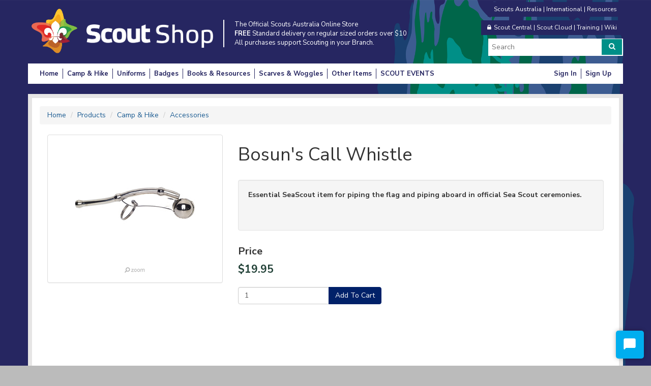

--- FILE ---
content_type: text/html; charset=utf-8
request_url: https://scoutshop.com.au/products/bosuns-call-whistle?taxon_id=180
body_size: 21945
content:
<!DOCTYPE html>
<!--[if lt IE 7 ]> <html class="ie ie6"  lang="en"> <![endif]--><!--[if IE 7 ]>    <html class="ie ie7"  lang="en"> <![endif]--><!--[if IE 8 ]>    <html class="ie ie8"  lang="en"> <![endif]--><!--[if IE 9 ]>    <html class="ie ie9"  lang="en"> <![endif]--><!--[if gt IE 9]><!--><html lang="en">
<!--<![endif]-->
  <head data-hook="inside_head">
<meta http-equiv="Content-Type" content="text/html; charset=UTF-8">
    <!-- Global Site Tag (gtag.js) - Google Analytics -->
    <link href="https://fonts.googleapis.com/css?family=Nunito%20Sans" rel="stylesheet">
    <link href="https://fonts.googleapis.com/css?family=Nunito%20Sans:black" rel="stylesheet">
    <link href="https://fonts.googleapis.com/css?family=Nunito%20Sans:700" rel="stylesheet">
    <link href="https://fonts.googleapis.com/css?family=Nunito%20Sans:400" rel="stylesheet">
    <script async src="https://www.googletagmanager.com/gtag/js?id=UA-142514584-1"></script>
    <script>
      window.dataLayer = window.dataLayer || [];
      function gtag(){dataLayer.push(arguments);}
      gtag('js', new Date());

      gtag('config', 'UA-142514584-1');
    </script>

    <!-- Facebook Pixel Code -->
    <script>
      !function(f,b,e,v,n,t,s)
      {if(f.fbq)return;n=f.fbq=function(){n.callMethod?
        n.callMethod.apply(n,arguments):n.queue.push(arguments)};
        if(!f._fbq)f._fbq=n;n.push=n;n.loaded=!0;n.version='2.0';
        n.queue=[];t=b.createElement(e);t.async=!0;
        t.src=v;s=b.getElementsByTagName(e)[0];
        s.parentNode.insertBefore(t,s)}(window, document,'script',
        'https://connect.facebook.net/en_US/fbevents.js');
      fbq('init', '462377931202091');
      fbq('track', 'PageView');
    </script>
    <noscript>
      <img height="1" width="1" style="display:none" src="https://www.facebook.com/tr?id=479579536138284&amp;ev=PageView&amp;noscript=1">
    </noscript>
    <!-- End Facebook Pixel Code -->

    <meta charset="utf-8">
<title>Bosun&#39;s Call Whistle - The Scout Shop</title>
<meta content="text/html; charset=UTF-8" http-equiv="Content-Type" />
<meta content="width=device-width, initial-scale=1.0, maximum-scale=1" name="viewport">
<meta name="keywords" content="Bosun Whistle, Whistle, Scout Whistle, Sea Scout" />
<meta name="description" content="Buy your Bosuns call whistle at the Scout Shop" />
<link href="https://scoutshop.com.au/products/bosuns-call-whistle" rel="canonical" />
<link rel="shortcut icon" type="image/x-icon" href="/assets/favicon-3705b3bad650d2f9ca06027ae9519fad10e727dfa63dea37c08b2b4730b49eac.ico" />
<link rel="stylesheet" media="screen" href="/assets/spree/frontend/all-6f6c6cd3742ff33999b16fea2a6a986482a6c22ddd2a7ab16e99c41e8435990f.css" />
<meta name="csrf-param" content="authenticity_token" />
<meta name="csrf-token" content="1FyhfixW9aZHJygKBboQXBN9xVFl4bJaZnAUmUsu6186jWeD+7o24+D2oPPnGQIJQajVOqMeNNeAleAILjyI5w==" />
<script>
  SpreePaths = {"mounted_at":"/","admin":"admin/"}
</script>

<script src="/assets/spree/frontend/all-a019467d728b04735ca0945f1ce9b1a1ad932ec06e29f6102b2d5afa8c3160fe.js"></script>
<!--[if lt IE 9]>
  <script src="//cdnjs.cloudflare.com/ajax/libs/html5shiv/3.6/html5shiv.min.js"></script>
<![endif]-->

<script>
  Spree.translations = {"coupon_code_applied":"The coupon code was successfully applied to your order."}
</script>


    <link rel="stylesheet" media="screen" href="/assets/scouts_store/frontend/overrides-f6c53c1d0d72f863c489aaeedf8eb3f8f0dc741cea2ff600d1bdd1ce10f054a5.css" />
    <link rel="stylesheet" media="screen" href="/assets/application-a3d1a5ead20bf60b4d7bb6b0179aa47e814e7d309719edf703309d95298b16eb.css" />
    <script src="/assets/application-052424b9b78fc3c57d458b514aad740ff39d7d9b4f141b87025d961310fde365.js"></script>
  </head>

  <body class="one-col" id="product-details" data-hook="body">
  <script>
    (function(i,s,o,g,r,a,m){i['GoogleAnalyticsObject']=r;i[r]=i[r]||function(){
    (i[r].q=i[r].q||[]).push(arguments)},i[r].l=1*new Date();a=s.createElement(o),
    m=s.getElementsByTagName(o)[0];a.async=1;a.src=g;m.parentNode.insertBefore(a,m)
    })(window,document,'script','//www.google-analytics.com/analytics.js','ga');

      ga('create', 'UA-11727777-5', 'auto');

    ga('require', 'displayfeatures');
    
    ga('send', 'pageview');
  </script>

      <script>
    (function(i,s,o,g,r,a,m){i['GoogleAnalyticsObject']=r;i[r]=i[r]||function(){
    (i[r].q=i[r].q||[]).push(arguments)},i[r].l=1*new Date();a=s.createElement(o),
    m=s.getElementsByTagName(o)[0];a.async=1;a.src=g;m.parentNode.insertBefore(a,m)
    })(window,document,'script','//www.google-analytics.com/analytics.js','ga');

      ga('create', 'UA-11727777-5', 'auto');

    ga('require', 'displayfeatures');
    
    ga('send', 'pageview');
  </script>

    <div id="spree-header">
  <header id="header" data-hook>
    <div class="container">
      <div class="row">
        <figure id="logo" class="col-md-4 col-sm-3" data-hook><div class="logo">
  <div class="cf">
    <div class="scout-logo">
      <div class="logo-header">
        <a href="/">
          <img alt="Scout Shop" class="logo-text" src="/assets/logo_text-7be020ca7aad9c00726609d51627ab8cbf0a77d5bf591951c8ce41bb58e77084.png" />
</a>      </div>

      <span class="phrases">
        The Official Scouts Australia Online Store<br>
        <b>FREE</b> Standard delivery on regular sized orders over $10 <br>
        All purchases support Scouting in your Branch.
      </span>
    </div>
  </div>

</div>
</figure>
        <nav class="navbar col-md-8 col-sm-9" id="top-nav-bar">
  <div id="partners">
  <div class="partner-sites">
  <a href="http://www.scouts.com.au/">Scouts Australia</a> |
  <a href="http://international.scouts.com.au/">International</a> |
  <a href="http://resource.scouts.com.au/">Resources</a>
</div>

  <div class="partner-sites private">
  <span class="fa fa-lock"></span>
  <a href="https://central.scouts.com.au/">Scout Central</a> |
  <a href="http://scoutcloud2.scouts.com.au/">Scout Cloud</a> |
  <a href="https://sait.scouts.com.au/">Training</a> |
  <a href="https://wiki.scouts.com.au/">Wiki</a>
</div>
</div>

<ul id="nav-bar" class="nav navbar-nav navbar-right" data-hook>
    <li id="search-bar" data-hook>
      
<form class="navbar-form" action="/products" accept-charset="UTF-8" method="get"><input name="utf8" type="hidden" value="&#x2713;" />
  <div class="form-group">
      <select name="taxon" id="taxon"><option value="">All departments</option></select>
  </div>
  <div class="form-group">
    <input type="search" name="keywords" id="keywords" placeholder="Search" class="search-box" />
    <button type="submit" class="btn btn-success btn-search">
      <i class="fa fa-search"></i>
</button>  </div>
</form>
    </li>
  </ul>
</nav>

      </div>
    </div>
  </header>
  <div class="container">
    <nav class="col-md-12">
  <div id="main-nav-bar" class="navbar">
<a id="menu-expand" class="menu-button">
  <span class="fa fa-chevron-down"></span>
  Menu
</a>

    <ul class="nav navbar-nav" data-hook>
      <li id="home-link" data-hook><a href="/">Home</a></li>
  <li>
    <a>Camp &amp; Hike</a>
    <ul class="categories-taxonomies">
        <li><a href="/t/camp-and-hike/accessories">Accessories</a></li>
        <li><a href="/t/camp-and-hike/clothing">Clothing</a></li>
        <li><a href="/t/camp-and-hike/clothing-and-footwear-care">Clothing &amp; Footwear Care</a></li>
        <li><a href="/t/camp-and-hike/cooking-and-eating">Cooking &amp; Eating</a></li>
        <li><a href="/t/camp-and-hike/first-aid">First Aid</a></li>
        <li><a href="/t/camp-and-hike/footwear">Footwear</a></li>
        <li><a href="/t/camp-and-hike/games">Games</a></li>
        <li><a href="/t/camp-and-hike/Hydration">Hydration</a></li>
        <li><a href="/t/camp-and-hike/lighting">Lighting</a></li>
        <li><a href="/t/camp-and-hike/luggage-and-day-packs">Luggage &amp; Day Packs</a></li>
        <li><a href="/t/camp-and-hike/sleeping">Sleeping</a></li>
        <li><a href="/t/camp-and-hike/tents">Tents</a></li>
    </ul>
  </li>
  <li>
    <a>Uniforms</a>
    <ul class="categories-taxonomies">
        <li><a href="/t/uniforms/joey-6-to-7yrs">Joey Scout 5 to 8yrs</a></li>
        <li><a href="/t/uniforms/cubs-8-10">Cub Scout 8 to 11yrs</a></li>
        <li><a href="/t/uniforms/scouts-11-14">Scout 11 to 14yrs</a></li>
        <li><a href="/t/uniforms/venturer-15-17">Venturer Scout 14 to 18yrs</a></li>
        <li><a href="/t/uniforms/rover-18-25">Rover Scout 18 to 25yrs</a></li>
        <li><a href="/t/uniforms/leaders">Leader</a></li>
        <li><a href="/t/uniforms/headwear">Headwear</a></li>
        <li><a href="/t/uniforms/new-logo-clothing">Casualwear</a></li>
        <li><a href="/t/uniforms/discontinued-uniform">Clearance Clothing</a></li>
    </ul>
  </li>
  <li>
    <a>Badges</a>
    <ul class="categories-taxonomies">
        <li><a href="/t/badges/joeys-6-to-7">Joey Scout 5 to 8yrs</a></li>
        <li><a href="/t/badges/cubs-8-to-10">Cub Scout 8 to 11yrs</a></li>
        <li><a href="/t/badges/scouts-11-to-14">Scout 11 to 14yrs</a></li>
        <li><a href="/t/badges/venturers-15">Venturer Scout 14 to 18yrs</a></li>
        <li><a href="/t/badges/rovers-18-25">Rover Scout 18 to 25yrs</a></li>
        <li><a href="/t/badges/leaders">Leader- If you cannot see these badges, please sign in as a Scout Member to view</a></li>
        <li><a href="/t/badges/special-interest-badges-multisectional">Additional Program Badges- If you cannot see these badges, please sign in as a Scout Member to view</a></li>
        <li><a href="/t/badges/language-emblems">Language Emblems - If you cannot see these badges, please sign in as a Scout Member to view</a></li>
        <li><a href="/t/badges/discontinued">Discontinued Program Badges</a></li>
        <li><a href="/t/badges/swap-slash-collectors">Swap/Collectors</a></li>
        <li><a href="/t/badges/western-australia-district-badges">Western Australia District Badges</a></li>
    </ul>
  </li>
  <li>
    <a>Books &amp; Resources</a>
    <ul class="categories-taxonomies">
        <li><a href="/t/books/joeys-6-7yrs">Joey Scout 5 to 8yrs</a></li>
        <li><a href="/t/books/cubs-8-10yrs">Cub Scout 8 to 11yrs</a></li>
        <li><a href="/t/books/scouts-11-14yrs">Scout 11 to 14yrs</a></li>
        <li><a href="/t/books/venturer-15-17yrs">Venturer Scout 14 to 18yrs</a></li>
        <li><a href="/t/books/rover-18-25yrs">Rover Scout 18 to 25yrs</a></li>
        <li><a href="/t/books/leaders">General</a></li>
        <li><a href="/t/books/discontinued-program">Discontinued Program</a></li>
    </ul>
  </li>
  <li>
    <a>Scarves &amp; Woggles</a>
    <ul class="categories-taxonomies">
        <li><a href="/t/scarves-and-woggles/new-node">Scarves, Edging &amp; Woggles</a></li>
    </ul>
  </li>
  <li>
    <a>Other Items</a>
    <ul class="categories-taxonomies">
        <li><a href="/t/gifts-and-accessories/gift-and-souvenirs">Australian Scout Logo Merchandise</a></li>
        <li><a href="/t/gifts-and-accessories/bhq-restricted">BHQ Restricted Items</a></li>
        <li><a href="/t/gifts-and-accessories/flags">Flags</a></li>
        <li><a href="/t/gifts-and-accessories/gifts">Gifts</a></li>
        <li><a href="/t/gifts-and-accessories/name-tapes-and-name-badges">Name Tapes &amp; Name Badges</a></li>
        <li><a href="/t/gifts-and-accessories/Peak-Award-Merchandise">Peak Award Merchandise</a></li>
        <li><a href="/t/gifts-and-accessories/plaques">Plaques &amp; Mounting Badges</a></li>
        <li><a href="/t/gifts-and-accessories/showbags">Showbags</a></li>
        <li><a href="/t/gifts-and-accessories/black-friday">CLEARANCE</a></li>
        <li><a href="/t/gifts-and-accessories/christmas-gifts">Christmas Gifts</a></li>
        <li><a href="/t/gifts-and-accessories/black-friday-cyber-monday">Scout Deals</a></li>
    </ul>
  </li>
  <li>
    <a>SCOUT EVENTS</a>
    <ul class="categories-taxonomies">
        <li><a href="/t/special-events/one-camp">ONE CAMP 2026 MERCHANDISE **PRE ORDERS - Dispatch Date Mid March 2026**</a></li>
        <li><a href="/t/special-events/kangaree">KANGAREE 2025 **WHEN SOLD OUT THERE WILL BE NO FURTHER STOCK ARRIVING**</a></li>
        <li><a href="/t/special-events/official-souvenirs">AJ2025 EVENT &amp; CONTINGENT MERCHANDISE **WHEN SOLD OUT THERE WILL BE NO FURTHER STOCK ARRIVING**</a></li>
    </ul>
  </li>

    
</ul>
    <ul class="nav navbar-nav navbar-right" data-hook>
      <li id="link-to-cart" data-hook>
        <noscript>
          <a class="cart-info empty" href="/cart"><span class='glyphicon glyphicon-shopping-cart'></span> Cart: (Empty)</a>
        </noscript>
         
      </li>
  <li>
    <a href="/login">
      Sign In
</a>  </li>
  <li class="last-child-menu">
    <a href="/login">
      Sign Up
</a>  </li>

      <script>Spree.fetch_cart()</script>
    </ul>
  </div>
</nav>

  </div>
</div>




    <div class="container" id="content">
      <div class="row" data-hook>
        <nav id="breadcrumbs" class="col-md-12"><ol class="breadcrumb" itemscope="itemscope" itemtype="https://schema.org/BreadcrumbList"><li itemscope="itemscope" itemtype="https://schema.org/ListItem" itemprop="itemListElement"><span itemprop="item"><a itemprop="url" href="/"><span itemprop="name">Home</span></a>&nbsp;</span></li><li itemscope="itemscope" itemtype="https://schema.org/ListItem" itemprop="itemListElement"><span itemprop="item"><a itemprop="url" href="/products"><span itemprop="name">Products</span></a>&nbsp;</span></li><li itemscope="itemscope" itemtype="https://schema.org/ListItem" itemprop="itemListElement"><span itemprop="item"><a itemprop="url" href="/t/camp-and-hike"><span itemprop="name">Camp &amp; Hike</span></a>&nbsp;</span></li><li class="active" itemscope="itemscope" itemtype="https://schema.org/ListItem" itemprop="itemListElement"><span itemprop="item"><a itemprop="url" href="/t/camp-and-hike/accessories"><span itemprop="name">Accessories</span></a></span></li></ol></nav>

        

        <div class='col-sm-12' data-hook>
          
          
  <script>
  if (typeof analytics !== 'undefined') {
    analytics.track('Product Viewed', {"product_id":90,"sku":"53560","category":null,"name":"Bosun's Call Whistle","brand":null,"price":19.95,"currency":"AUD","url":"https://scoutshop.com.au/products/bosuns-call-whistle","image_url":"https://scoutshop.com.auhttps://scoutshop.com.au/spree/products/240/product/53560.jpg?1629429878"});
    analytics.page('Product Viewed', {"product_id":90,"sku":"53560","category":null,"name":"Bosun's Call Whistle","brand":null,"price":19.95,"currency":"AUD","url":"https://scoutshop.com.au/products/bosuns-call-whistle","image_url":"https://scoutshop.com.auhttps://scoutshop.com.au/spree/products/240/product/53560.jpg?1629429878"});
  }
</script>
<div data-hook="product_show" itemscope itemtype="https://schema.org/Product">
    <div class="col-md-4" data-hook="product_left_part">
      <div data-hook="product_left_part_wrap">
        <div id="product-images" data-hook="product_images">
          <div id="main-image" class="panel panel-default" data-hook>
            <div class="panel-body text-center">
                  <a class="zoom-image large-image zoom-click" rel="gallery" href="/spree/products/240/original/53560.jpg?1629429878"><img alt="Bosun&#39;s Call Whistle" itemprop="image" class="zoom-click" src="/spree/products/240/product/53560.jpg?1629429878" /></a><br>
    <a class="zoom-image click-to-zoom" rel="gallery" href="/spree/products/240/original/53560.jpg?1629429878"><img class="click-to-zoom" src="/assets/zoom-5ca66cc538e664bbf2abe0e6a9bea35fd0b4c458c380af1375d593efafabc740.gif" /></a>

    <div id="gallery" style="display:none;">
        <a class="fancybox" rel="gallery" href="/spree/products/240/original/53560.jpg?1629429878"><img src="/spree/products/240/product/53560.jpg?1629429878" /></a>

    </div>

            </div>
          </div>
          <div id="thumbnails" data-hook>
            
          </div>
        </div>

        <div data-hook="product_properties">
          
        </div>

        <div data-hook="promotions">
          

        </div>
      </div>
    </div>

    <div class="col-md-8" data-hook="product_right_part">
      <div data-hook="product_right_part_wrap">
        <div id="product-description" data-hook="product_description">
          <h1 class="product-title" itemprop="name">Bosun&#39;s Call Whistle</h1>

          <div class="well" itemprop="description" data-hook="description">
            <p><strong>Essential SeaScout item for piping the flag and piping aboard in official Sea Scout ceremonies.</strong></p>
<p><strong>&nbsp;</strong></p>
          </div>

          
      <div id="cart-form" data-hook="cart_form">
            <form action="/orders/populate" accept-charset="UTF-8" method="post"><input name="utf8" type="hidden" value="&#x2713;" /><input type="hidden" name="authenticity_token" value="8/I2pRPNth0YZyDin7SyniEt/ABaeeiEV7g/JTOx/esdI/BYxCF1WL+2qBt9F6DLc/jsa5yGbgmxXcu0VqOeUw==" />
  <div class="row" id="inside-product-cart-form" data-hook="inside_product_cart_form" itemprop="offers" itemscope itemtype="https://schema.org/Offer">
      <input type="hidden" name="variant_id" id="variant_id" value="172" />

      <div data-hook="product_price" class="col-md-5">
        <div id="product-price">
          <h6 class="product-section-title">Price</h6>
          <div class="no-wholesale">
            <span class="lead price selling" itemprop="price">
              $19.95
            </span>
            <span itemprop="priceCurrency" content="AUD"></span>
          </div>

            <link itemprop="availability" href="https://schema.org/InStock" />
        </div>

        

        <div class="add-to-cart">
          <br/>
          <div class="input-group">
            <input type="number" name="quantity" id="quantity" value="1" class="title form-control" min="1" />
            <span class="input-group-btn">
              <button name="button" type="submit" class="btn btn-success" id="add-to-cart-button">
                Add To Cart
</button>            </span>
          </div>
        </div>
      </div>
  </div>
</form>
          </div>

        </div>

        
      </div>
    </div>
  </div>

        </div>

        
      </div>
    </div>
<div class="container" id="footer">
  <footer class="footer cf">
    <div class="col-xs-12 col-sm-3 logo-container">
      <a href="https://www.scouts.com.au">
        <img class="logo xs-hide" alt="Scouts Australia: Be Prepared... for new adventure!" src="/assets/scouts_footer_new-0c43e1cb85d61f3bd8f7bdb9c87f9fa8935b4a07a8807003480438a4703ef76b.png" />
</a>    </div>

    <div class="col-xs-12 col-sm-5 scout-credit">
      <p>
        <b>The Official Scouts Australia Online Store</b><br>
        <b>FREE</b> Standard delivery on regular sized orders over $10 <br>
        All purchases support Scouting in your Branch.
      </p>
    </div>

    <nav class="col-xs-12 col-sm-4 sm-hide footer-static">
      <ul>
        <li><a href="/sizing-guides">Sizing Guides</a></li>
        <li><a target="_blank" href="/assets/badge_chart-c620addaa666309c6fede6c7e2d309a61d4d099cb2acd2d649df4514bb39fea5.pdf">Badge Placement Chart</a></li>
        <li><a href="/terms-and-conditions">Terms &amp; Conditions</a></li>
        <li><a href="/contacts">Contact Us</a></li>
      </ul>
    </nav>

    <nav id="footer-right" class="col-xs-12 col-sm-2">
    <nav id="footer-pages">
  <ul>  <li class=""><a href="/about">About Us</a></li>
  <li class=""><a href="/faqs">FAQ&#39;s</a></li>
  <li class=""><a href="/product-returns">Product Returns</a></li>
</ul>
</nav></nav>
  </footer>

  <section id="copyright">
    © Copyright 2026, Scouts Australia<span class="loose"> | </span>
    <br class="tight">Website developed by <a href="http://www.mindvision.com.au/">MindVision Interactive</a>

    <div style="float: right;"><a href="mailto:?subject=Scout%20Store%20Enquiry">Contact Webmaster</a></div>
  </section>
</div>

<script type="text/javascript">
  var blue = '#00aeef';
  var navy = '#262661';
  var text = '#ffffff';

  (function (w, d, x, id) {
    s = d.createElement('script');
    s.src = 'https://d1nv5i00u1m742.cloudfront.net/amazon-connect-chat-interface-client.js';
    s.async = 1;
    s.id = id;
    d.getElementsByTagName('head')[0].appendChild(s);
    w[x] = w[x] || function () { (w[x].ac = w[x].ac || []).push(arguments) };
  })(window, document, 'amazon_connect', 'cd6df992-422b-434a-bfea-050192e57c3c');
  amazon_connect('contactAttributes', {
    Store: 'ScoutShop'
  });
  amazon_connect('customStyles', {
    header: {
      headerBackgroundColor: navy,
    },
    transcript: {
      agentMessageTextColor: text,
      systemMessageTextColor: text,
      customerMessageTextColor: text,
      agentChatBubbleColor: navy,
      systemChatBubbleColor: navy,
      customerChatBubbleColor: blue,
    }
  });
  amazon_connect('styles', {
    iconType: 'CHAT',
    openChat: { color: text, backgroundColor: blue },
    closeChat: { color: text, backgroundColor: blue }
  });

  amazon_connect('snippetId', '[base64]');
  amazon_connect('supportedMessagingContentTypes', ['text/plain', 'text/markdown', 'application/vnd.amazonaws.connect.message.interactive', 'application/vnd.amazonaws.connect.message.interactive.response']);
</script>
  </body>
</html>


--- FILE ---
content_type: application/x-javascript
request_url: https://scoutshop.com.au/assets/application-052424b9b78fc3c57d458b514aad740ff39d7d9b4f141b87025d961310fde365.js
body_size: 1221
content:
function getCookie(e){for(var t=e+"=",a=document.cookie.split(";"),i=0;i<a.length;i++){for(var n=a[i];" "==n.charAt(0);)n=n.substring(1);if(-1!=n.indexOf(t))return n.substring(t.length,n.length)}return""}function createCookie(e,t,a){if(a){var i=24*a*60*60*1e3,n=new Date;n.setTime(n.getTime()+i);var c="; expires="+n}else c="";document.cookie=e+"="+t+c+"; path=/"}function eraseCookie(e){createCookie(e,"",-1)}function checkUseBillingAddress(){var e=$("#user_use_billing"),t=$("#shipping-details");e.is(":checked")?t.hide():t.show(),e.on("change",function(){t.toggle()})}$(document).on("ready",function(){var e=$(".js-remember-product");e.length&&e.on("click",function(){createCookie("taxon_return",$("#taxon-id").data("id")||"home")})}),function(){var i,n,t,c,r;t=function(e){var t;return null==(t=$("#main-image").data("index"))?$(".fancybox")[0].click():$("#gallery > a")[t].click(),e.preventDefault()},i=function(){return $("#main-image").data("selectedThumb",$("#main-image img").attr("src")),$("ul.thumbnails li").eq(0).addClass("selected"),$("ul.thumbnails a").on("click",function(e){return $("#main-image").data("selectedThumb",$(e.currentTarget).attr("href")),$("#main-image").data("selectedThumbId",$(e.currentTarget).parent().attr("id")),$("#main-image").data("index",$(e.currentTarget).parent().index()),$("ul.thumbnails").find("li").removeClass("selected"),$(e.currentTarget).parent("li").addClass("selected"),!1}),$("ul.thumbnails li").on("mouseenter",function(e){return $("img.click-to-zoom").attr("src","/assets/zoom-5ca66cc538e664bbf2abe0e6a9bea35fd0b4c458c380af1375d593efafabc740.gif"),$("#main-image img").first().attr("src",$(e.currentTarget).find("a").attr("href"))}),$("ul.thumbnails li").on("mouseleave",function(){return $("img.click-to-zoom").attr("src","/assets/zoom-5ca66cc538e664bbf2abe0e6a9bea35fd0b4c458c380af1375d593efafabc740.gif"),$("#main-image img").first().attr("src",$("#main-image").data("selectedThumb"))}),$("img.zoom-click").on("click",function(e){return t(e)}),$("img.click-to-zoom").on("click",function(e){return t(e)})},c=function(e){var t,a,i;if($("img.click-to-zoom").attr("src","/assets/zoom-5ca66cc538e664bbf2abe0e6a9bea35fd0b4c458c380af1375d593efafabc740.gif"),$("li.vtmb").hide(),$("li.tmb-"+e).show(),0<$("#gallery .productid-"+e).length&&($("#gallery .fancybox").removeClass("fancybox"),$("#gallery .master").addClass("fancybox"),$("#gallery .productid-"+e).addClass("fancybox")),!(t=$("#"+$("#main-image").data("selectedThumbId"))).hasClass("vtmb-"+e)&&!t.hasClass("tmb-all"))return a=(i=$($("ul.thumbnails li:visible").eq(0))).find("a").attr("href"),$("ul.thumbnails li").removeClass("selected"),i.addClass("selected"),$("#main-image img.zoom-click").attr("src",a),$("#main-image").data("selectedThumb",a),$("#main-image").data("selectedThumbId",i.attr("id")),$("#main-image").removeData("index")},r=function(e){var t;if(t=e.data("price"))return $(".price.selling").text(t)},n=function(e){var t;return t=e.data("in-stock"),$("#add-to-cart-button").attr("disabled",!t)},$(function(){var e,t,a;return $("img.click-to-zoom").attr("src","/assets/zoom-5ca66cc538e664bbf2abe0e6a9bea35fd0b4c458c380af1375d593efafabc740.gif"),i(),0<(e=$('#product-variants input[type="radio"]')).length&&(a=$('#product-variants input[type="radio"][checked="checked"]'),c(a.attr("value")),r(a),n(a)),e.click(function(){return c(this.value),r($(this)),n($(this))}),0<(t=$("#product-variants select")).length&&(c(t.val()),r($(this).find("option:selected")),n($(this).find("option:selected")),t.on("change",function(){return c(t.val()),r($(this).find("option:selected")),n($(this).find("option:selected"))})),$(".fancybox").fancybox()})}.call(this),$(document).ready(function(){0<$("#user_use_billing").length&&checkUseBillingAddress()});

--- FILE ---
content_type: text/plain
request_url: https://www.google-analytics.com/j/collect?v=1&_v=j102&a=1287873056&t=pageview&_s=1&dl=https%3A%2F%2Fscoutshop.com.au%2Fproducts%2Fbosuns-call-whistle%3Ftaxon_id%3D180&ul=en-us%40posix&dt=Bosun%27s%20Call%20Whistle%20-%20The%20Scout%20Shop&sr=1280x720&vp=1280x720&_u=YGDAgUABAAAAACAAI~&jid=1498862690&gjid=647284846&cid=346409239.1768115306&tid=UA-11727777-5&_gid=1213818763.1768115306&_slc=1&z=1345927549
body_size: -451
content:
2,cG-HMPWSX0YGT